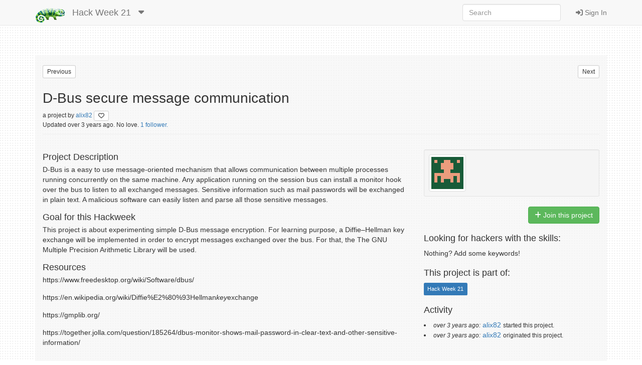

--- FILE ---
content_type: text/html; charset=utf-8
request_url: https://hackweek.opensuse.org/21/projects/d-bus-secure-message-communication
body_size: 21658
content:
<html xmlns='http://www.w3.org/1999/html'>
<head>
<title>
SUSE Hack Week:
D-Bus secure message communication
</title>
<meta charset='utf-8'>
<meta content='width=device-width, initial-scale=1.0' name='viewport'>
<link rel="icon" type="image/x-icon" href="/assets/favicon-4882daf9005b0b45e6c104e1ce65b7647277e235e650b752f57cb2f4e6d4c688.gif" />
<link rel="stylesheet" href="/assets/application-dfd86457c66a366168058ef7852ea55964321514aac6b188204551614510ec97.css" media="all" />
<meta content='SUSE Hack Week' property='og:site_name'>
<meta content='https://hackweek.opensuse.org/assets/hackweek-label-small-adce4e438baddf871d39fd12ec76c251fa4ea050be1955e127389d8c83164f64.png' property='og:image'>
<meta content='A SUSE Hack Week 21 Project' property='og:description'>
<meta content='D-Bus secure message communication' property='og:title'>
<script src="/assets/application-ec696311e11949a986fbe9e5371f00e5ef7f8f9902ac2f946e8b841249ac495a.js"></script>
<meta name="csrf-param" content="authenticity_token" />
<meta name="csrf-token" content="p8EwYwKwplZYA0oSpAlaayxTJX3jHIqvuneG3gqo6s83zKuYhn9uFGNQQKPxy1Fv8HqpYJoIWSN4HEUMqGa9Mw" />
</head>
<body>
<header class='navbar navbar-default navbar-fixed-top' role='navigation'>
<!-- Brand and toggle get grouped for better mobile display -->
<div class='container'>
<div class='navbar-header'>
<button class='navbar-toggle' data-target='.navbar-ex1-collapse' data-toggle='collapse' type='button'>
<span class='sr-only'>Toggle navigation</span>
<span class='icon-bar'></span>
<span class='icon-bar'></span>
<span class='icon-bar'></span>
</button>
<a class="navbar-brand" href="/"><img style="height: 30px" alt="Home" title="Home" src="/assets/hackweek-logo-dark.icon-4598a32c8fe078394f5d5e0012c5504cb00230c831cac4ed12b7f9feb1ed0243.png" />
</a><ul class='nav navbar-nav hidden-xs'>
<li class='dropdown'>
<a class="navbar-brand" href="/21/projects">Hack Week 21
</a><a class="dropdown-toggle navbar-brand" data-toggle="dropdown" href="#"><i class='fas fa-caret-down'></i>
</a><ul class='dropdown-menu' role='menu'>
<li role='presentation'>
<a title="Projects for all hackweeks" href="/all/projects">All Hackweeks
</a></li>
<li role='presentation'>
<a title="Projects for Hack Week 25" href="/25/projects">Hack Week 25
</a></li>
<li role='presentation'>
<a title="Projects for Hack Week 24" href="/24/projects">Hack Week 24
</a></li>
<li role='presentation'>
<a title="Projects for Hack Week 23" href="/23/projects">Hack Week 23
</a></li>
<li role='presentation'>
<a title="Projects for Hack Week 22" href="/22/projects">Hack Week 22
</a></li>
<li role='presentation'>
<a title="Projects for Hack Week 21" href="/21/projects">Hack Week 21
</a></li>
<li role='presentation'>
<a title="Projects for Hack Week 20" href="/20/projects">Hack Week 20
</a></li>
<li role='presentation'>
<a title="Projects for Hack Week 19" href="/19/projects">Hack Week 19
</a></li>
<li role='presentation'>
<a title="Projects for Hack Week 18" href="/18/projects">Hack Week 18
</a></li>
<li role='presentation'>
<a title="Projects for Hack Week 17" href="/17/projects">Hack Week 17
</a></li>
<li role='presentation'>
<a title="Projects for Hack Week 16" href="/16/projects">Hack Week 16
</a></li>
<li role='presentation'>
<a title="Projects for Hack Week 15" href="/15/projects">Hack Week 15
</a></li>
<li role='presentation'>
<a title="Projects for Hack Week 14" href="/14/projects">Hack Week 14
</a></li>
<li role='presentation'>
<a title="Projects for Hack Week 13" href="/13/projects">Hack Week 13
</a></li>
<li role='presentation'>
<a title="Projects for Hack Week 12" href="/12/projects">Hack Week 12
</a></li>
<li role='presentation'>
<a title="Projects for Hack Week 11" href="/11/projects">Hack Week 11
</a></li>
<li role='presentation'>
<a title="Projects for Hack Week 10" href="/10/projects">Hack Week 10
</a></li>
</ul>
</li>
</ul>
</div>
<!-- Collect the nav links, forms, and other content for toggling -->
<div class='collapse navbar-collapse navbar-ex1-collapse'>
<ul class='nav navbar-nav navbar-right'>
<li>
<a id="login-link" href="/users/ichain_sign_in"><i class='fas fa-sign-in-alt'></i>
Sign In
</a></li>
</ul>
<form accept-charset='UTF-8' action='/21/search/project' class='navbar-form navbar-right' method='get' role='search'>
<div class='form-group'>
<input type="search" name="query" id="query" class="form-control" placeholder="Search" />
</div>
</form>
</div>
</div>
</header>

<div class='container'>
<div id='loader'></div>
<div id='content'>
<div id='flash'>

</div>
<div class='row' style='padding-bottom: 20px;'>
<div class='col-md-6'>
<form class="button_to" method="get" action="/21/projects/explore-the-future-of-samba-in-the-cloud"><button id="previous_link" class="btn btn-default btn-xs pull-left" title="Try pressing &#39;j&#39; on your keyboard.." type="submit">Previous</button></form>
</div>
<div class='col-md-6'>
<form class="button_to" method="get" action="/21/projects/reflinkable-rpms"><button id="next_link" class="btn btn-default btn-xs pull-right" title="Try pressing &#39;k&#39; on your keyboard.." type="submit">Next</button></form>
</div>
</div>
<div class='row'>
<div class='col-md-12'>
<div class='page-header media'>
<div class='pull-left'>
<div class='img-wrapper'>
D-Bus secure message communication
<br>
<small>
a
project

by
<a href="/users/alix82">alix82
</a><a title="Dislike this project?" class="btn btn-default btn-xs" id="dislike-5828" style="display: none;" data-remote="true" href="/projects/5828/dislike"><i class='fas fa-heart' style='color: #73ba25;'></i>
</a><a title="Like this project" class="btn btn-default btn-xs" id="like-5828" style="" data-remote="true" href="/projects/5828/like"><i class='far fa-heart'></i>
</a>
</small>
</div>
<span>
<div class='small' id='project_info'>
Updated
over 3 years
ago.
No love.
<a href="/projects/d-bus-secure-message-communication/followers">1 follower.
</a>
</div>
</span>
</div>
</div>
</div>
</div>
<div class='row'>
<div class='col-sm-8 project-style'>
<h2>Project Description</h2>

<p>D-Bus is a easy to use message-oriented mechanism that allows communication between multiple processes running concurrently on the same machine. Any application running on the session bus can install a monitor hook over the bus to listen to all exchanged messages. Sensitive information such as mail passwords will be exchanged in plain text. A malicious software can easily listen and parse all those sensitive messages.</p>

<h2>Goal for this Hackweek</h2>

<p>This project is about experimenting simple D-Bus message encryption. For learning purpose, a Diffie–Hellman key exchange will be implemented in order to encrypt messages exchanged over the bus. For that, the The GNU Multiple Precision Arithmetic Library will be used.</p>

<h2>Resources</h2>

<p>https://www.freedesktop.org/wiki/Software/dbus/</p>

<p>https://en.wikipedia.org/wiki/Diffie%E2%80%93Hellman<em>key</em>exchange</p>

<p>https://gmplib.org/</p>

<p>https://together.jolla.com/question/185264/dbus-monitor-shows-mail-password-in-clear-text-and-other-sensitive-information/</p>

</div>
<div class='col-sm-4'>
<div class='row'>
<div class='col-sm-12'>
<div class='text-right'>
<div id='file_buttons'>
<div class='btn-group'>
</div>

</div>
</div>
</div>
<div class='col-sm-12'>
<div id='hackers'><div class='well well-sm'>
<a href="/users/alix82"><img alt="alix82" title="alix82" class="img-thumbnail" id="user2656-gravatar" src="https://secure.gravatar.com/avatar/6f19e19e33404d4fa3ac0b99ffa440c0.png?d=retro&amp;r=PG&amp;s=64" />
</a></div>
</div>
<p class='pull-right' id='membership_buttons'>
<a class="btn btn-success " data-remote="true" rel="nofollow" data-method="post" href="/21/projects/d-bus-secure-message-communication/join"><i class='fas fa-plus'></i>
Join this project
</a><a class="btn btn-warning hidden" data-remote="true" rel="nofollow" data-method="post" href="/21/projects/d-bus-secure-message-communication/leave"><i class='fas fa-minus'></i>
Leave this project
</a>
</p>
<div class='clearfix'></div>
</div>
</div>
<div class='row'>
<div class='col-sm-12'>
<h4>
Looking for hackers with the skills:
</h4>
<p>
Nothing? Add some keywords!
</p>
</div>
</div>
<div class='row'>
<div class='col-sm-12'>
<h4>
This project is part of:
</h4>
<p id='episode_list'>
<span class='label label-primary' style='display: inline-block'>
Hack Week 21
</span>

</p>
<div id='episode_buttons'>

</div>
<div class='clearfix'></div>
</div>
</div>
<div class='row'>
<div class='col-sm-12'>
<div id='activity'>
<h4>
Activity
</h4>
<p>
<ul></ul>
<li>
<em>
<small>over 3 years ago:</small>
</em>
<a href="/users/alix82">alix82</a>
<small>
 started
this project.
</small>

</li>
<li>
<em>
<small>over 3 years ago:</small>
</em>
<a href="/users/alix82">alix82</a>
<small>
 originated
this project.
</small>

</li>
</p>
<span class='pull-right'>
<div aria-hidden='true' aria-labelledby='UpdatesModalLabel' class='modal fade' id='UpdatesModal' role='dialog' tabindex='-1'>
<div class='modal-dialog'>
<div class='modal-content'>
<div class='modal-header'>
<button aria-hidden='true' class='close' data-dismiss='modal' type='button'>×</button>
<h3 id='UpdatesModal'>
All Updates
</h3>
</div>
<div class='modal-body'>
<div id='updates'>
<p>
<em>
<small>over 3 years ago:</small>
</em>
<a href="/users/alix82">alix82</a>
<small>
 started
this project.
</small>

</p>
<p>
<em>
<small>over 3 years ago:</small>
</em>
<a href="/users/alix82">alix82</a>
<small>
 originated
this project.
</small>

</p>

</div>
</div>
<div class='modal-footer' id='modal-bottom'>
<button aria-hidden='true' class='btn btn-primary' data-dismiss='modal'>Close</button>
</div>
</div>
</div>
</div>

</span>
</div>

</div>
</div>
</div>
</div>
<br>
<div class='row'>
<div class='col-sm-8' id='comments_section'>
<h4>Comments</h4>
<p>Be the first to comment!</p>
</div>
<div class='col-sm-4'>
<div class='col-sm-11' id='similar_projects'>
<h4>Similar Projects</h4>
<p>This project is one of its kind!</p>
</div>
</div>
<div class='col-sm-12' id='comments_form_section'>
<p>
</p>
</div>
</div>

</div>
</div>
<footer>
<div class='container'>
<div class='row'>
<div class='col-sm-12 text-center'>
<div class='col-sm-12 text-center'></div>
<ul class='nav nav-pills nav-justified'>
<li>
<a href="/announcements"><i class='fas fa-bullhorn'></i>
News
</a></li>
<li>
<a href="/about"><i class='fas fa-info'></i>
About
</a></li>
<li>
<a href="https://www.flickr.com/groups/hackweek/pool/"><i class='fas fa-images'></i>
Flickr Gallery
</a></li>
<li>
<a href="/faqs"><i class='fas fa-question'></i>
FAQ
</a></li>
<li>
<a href="https://github.com/SUSE/hackweek/blob/master/CREDITS.md"><i class='fas fa-heart'></i>
Credits
</a></li>
</ul>
<p class='small' style='padding-top: 25px'>
&copy;
2026
SUSE.
This tool is
<a href="https://www.gnu.org/philosophy/free-sw.html">free software,</a>
you can run, copy, distribute, study, change and improve it.
The source code and the developers are on
<a href="https://github.com/SUSE/hackweek">GitHub.</a>
</p>
</div>
</div>
</div>
</footer>

<script>
  var pkBaseURL = (("https:" == document.location.protocol) ? "https://beans.opensuse.org/piwik/" : "http://beans.opensuse.org/piwik/");
  document.write(unescape("%3Cscript src='" + pkBaseURL + "piwik.js' type='text/javascript'%3E%3C/script%3E"));
</script>
<script>
  try {
    var piwikTracker = Piwik.getTracker(pkBaseURL + "piwik.php", 23);
    piwikTracker.trackPageView();
    piwikTracker.enableLinkTracking();
  } catch( err ) {}
</script>
<noscript>
<p>
<img alt='' src='http://beans.opensuse.org/piwik/piwik.php?idsite=23' style='border:0'>
</p>
</noscript>

<script>
  Mousetrap.bind('j', function() { $('#previous_link').click(); });
  Mousetrap.bind('k', function() { $('#next_link').click(); })
  $('textarea').atwho({at:"@", 'data':["hennevogel","darix","tampakrap","hennevogel-test","cschum","mvyskocil","cyberiad","ancorgs","jnweiger","thomas-schraitle","gnyers","ganglia","pwieczorkiewicz","mlschroe","sleep_walker","aspiers","snwint","aschnell","ckornacker","asemen","draht","chuller","digitaltomm","sunyan","fanyadan","cxiong","lin_ma","jw-hao","liangzheng","wanghaisu","dliang","xlai","zhangxiaofei","NalaGinrut","kwk","lnussel","dmdiss","froh","barendartchuk","whdu","zbhan_william","yfjiang","dmacvicar","zxdvd","jsmeix","jctmichel","goldwynr","keichwa","lmuelle","VictorYang","shawn2012","yosun","yaojia","wpreston2","zxyyz","babelworx","dec16180","rguenther","j_renner","dheidler","jloeser","rmilasan","metan","dirkmueller","Akong","BigVBGuy","jerrytang","hreinecke","mtomaschewski","insilmaril","vbotka","pkacer","lrupp","llipavsky","b4mboo","xgonzo","bjzhang","SShyukriev","a_jaeger","bmaryniuk","svollath","bmwiedemann","sax2","rsalevsky","cassiolupifieri","kpetsch","thutterer","mweckbecker","msmeissn","mschnitzer","mgriessmeier","mhaefner","nwalter","swessels","m_meister","vwallfahrer","alnovak","mjura","jschmid1","aduffeck","duwe","okir","k0da","sbahling","spargaonkar","jospoortvliet","rmax","coolo","abergmann","tgoettlicher","jordimassaguerpla","pluskalm","scarabeus_iv","cbosdonnat","stefanbogner","aginies","Thnielsen","sfent","michael-chang","saschpe","joeyli","xnull","fcrozat","vuntz","mcalmer","puzel","oholecek","jdelvare","jreidinger","bigironman","jmozdzen","yac","jeff_mahoney","Jeffreycheung","matt680209","gary_lin","david_chang","bchou","acho","vbabka","Nijel","KGronlund","smithfarm","ptesarik","cb400f","cboltz","sreeves1","mlatimer","MargueriteSu","stokos1","leonardocf","dsterba","mlandres","netsroth","moio","benjamin_poirier","jfehlig","tboerger","abonilla","tserong","mkubecek","rhafer","pgajdos","kalabiyau","gschlotter","thardeck","ralfflaxa","bruclik","FunkyPenguin","toscalix","fsundermeyer","mvidner","rneuhauser","RBrownCCB","bear454","ehamera","michael_w_miller","mcaj","dmuhamedagic","vmarsik","vlewin","matejcik","mistinie","fhassel","a_faerber","hrommel1","vdziewiecki","ta-ro","bpetkov","Alexander_Naumov","cachen","katherine97","lzwang","dmajda","iartarisi","acho-novell","bfrogers","jankara","lslezak","gameboy974","bmanojlovic","jmcdough","randybb","bgerhard","ataschner","jvetvicka","-miska-","mlin7442","aplanas","alarrosa","cwh","bravoall1552","srinidhi","emendonca","aeneas_jaissle","jplack","StefanBruens","cyntss","kwwii","bkutil","jsuchome","locilka","hager","pcerny","rsblendido","moskyto","sbrabec","mseidl81","mcihar","jamborm","jsegitz","j_gross","dbueso","azouhr","michal-m","vpereirabr","dzyuzin","vitezslav_cizek","rhaidl","jbohac","BenniBrunner","mvancura","e_bischoff","zzz6519003","ddemaio","RBrownSUSE","marxin","LPechacek","nadvornik","evshmarnev","maweiss","schillingf","mcarlini","michalsrb","alexandrubonini","JKrupa2","osukup","dguitarbite","ebischoff","sndirsch","fteodori","kpimenov","kbaikov","matz2","ddiss","charlesa","hurhaj","flavio_castelli","vpelcak","abodry","djz88","radmanic","jdsn","tbazant","jlindholm","jafr","jpupava","vojtech_pavlik","tiwai","bhertwig","israelmgo","victorhck","zzhou","namtrac","MarcusMoeller","zvezdanam","algraf","bahdem","jirislaby","joro","rwill","gsanso","thunderel05","derRichard","deneb_alpha","jjolly","trenn","axjslack","bgeuken","punya","fschueller","ZeDestructor","drpaneas","psladek","sarsene","mfasheh","k_mroz","mfilka","extropian","cyliu","XJin","bwliu","jgwang","maritawerner","tonghuix","rbueker","osynge","otuominen","gabi2","jgleissner","kallan","ubrueck","dmair","jpetersen","bwgartner","zhonglidong","wanglh","lisaseraph","herbert0890","Wangshaoyong","mge1512","tbechtold","qakapil","tabraham1","jmammen","rsimai","bergmannf","tian-feng","aplank","holgisms","pmladek","nkrinner","olh","eeich","mgorman","kukuk","kstreitova","posophe","jkosina","markkp","ovisan","winddss","oertel","eMBee","hhetter123","jsrain","adrianSuSE","leylekler","MStehno","AndreasSchwab","dddh","ychen","bunny_gg","mitiao","JoeShang","sbehlert","shaoyongwang","wiederda","mbenes","zoecao","Cbran","mhocko","npower","joachimwerner","jones_tony","wstephenson","LarsMB","mbrookhuis","ntami","Neyleah","dzedro","maxmaher","zluo","vmoravec","lee_duncan","smoohta","johannes_p","dimstar","tonyyuan","ihno","tsaupe","psalunke","kfreitag","NekoBlack","gallochri","ademirev","shinkichi","silviumc","aredouane","saigkill","AlistairC","tweetiepooh","javierllorente","im_unbob","melto","aosthof","psankar","sysengPS","sinkensabe","hb","SUSEbus","tigerwoo","sudeep","sacandu","changpm","theallawy","wizardssny","guohouzuo","cbruckmayer","TCech","Retor","rjschwei","dbuck","felixsch","mpluskal","stockerta","badshah400","JCayouette","crazy0man","mfeilner","simotek","brainvoid","slike","HaxxonHAx","pgonin","AndreasStieger","IGonzalezSosa","ChrisBr","rsassu","differentreality","ZRen","czepiec","keberle94","XGWang0","gqjiang","LSZhu","ganghe","maniat1k","rliang06","Druonysus","dragon788","AlexMex90","jluis","skh","tschulte79","srett","razghe","cgrobertson","pezao","royfranz","fernandodaud","crossx","schubi2","mike-fabian","sailorcire","alexandroSuse","ahaat","omaric","greenfross","pete_chadwick","jaapcrezee","fahrstuhl","matwey","mcgrof","mvijai","kusriram","lucasrangit","aaptel","youssefhh","lauracrispin","ozyfatco","PatrickDGarvey","ondrejsika","Andyorange","okurz","thehejik","mbrugger","morbidrsa","markgard","fschnizlein","qkzhu","Jedibeeftrix","qmsu","qzhao","scateu","mdeniz","jtzhao","awh","jcejka","shundhammer","mkoutny","jnwang","JonathanKang","dgutu","dmaiocchi","simonlm","BinLiu","cyphar","chnyda","mssola","dwaas","kenljohnson","mvetter","michalnowak","abel","jnovotna","fstrba","bamvor","hfschmidt","M0ses","Lisahj","mmnelemane","mkravec","ktsamis","pgeorgiadis","sahmad","slunkad","andisugandi","macrue","ravarga","nm75","doliveira","mamorales","cleberps","plinnell","sagarPinninti","dabatianni","jreuter","davidvargas","stfnknorr","etso_srva_linux","destinthegreat","Zeneg","varelarg","nmoudra","rdodopoulos","hkuehnemund","msvec","p31260","alexrenna","rthompson","RGrosschopff","ndas","jester8113","pschinagl","polrus","ldevulde","psimons","pjanouch","wawiv74","mattjfleming","teclator","OHeymann","amina31","maverick74","adamm","jloehel","vojtech_lacina","lddfg","anecula","cwickert","thipp","JWSun","MasterAguilaReal","vimacs","mmanno","dehai","chbrauner","mstaudt","abelarbi","petersmidzar","sparschauer","markoschandras","SpeccyMan","dleidi","JSindelarova","xbem","mbologna","renatoscheuer","capri","jfajerski","jgrassler","abhishekl","HannsUhl","LenzGr","davedecontrol","zhigangg","JeremyHuang","PSuarezHernandez","mstrigl","rmaliska","sebchlad","nicolasbock","dbond1","romanarcea","chabowski","1bene","colyli","LaiChihsun","tdig","ggarg","tkovac_admik","benediktg","vcuadradojuan","ChHuang","federico-mena","lucidd","ggherdovich","dvarrui","cseader","smflood","mithunp","dyjhor93","huseyinrabia164545","rogerwhittaker","ajeshbt","mcmarto","m0nk3y3dd","xychen123","jsevans","mateialbu","sven15","acrodrigues","jmoellers","chakib","mwilck","vliaskovitis","dpopov","slemke","dmolkentin","emiura","slahl","gratuxri","fgerling","sandrew","TBro","aplazas","michals","jherrerautande","dmulder","dragotin24","david_kang","Marcus_H","imanyugin","npajkovs","mkittler","jwilliamson","FabianBmn","enavarro_suse","dasantiago","atwlam1","AngelaBriel","brhavel","hbronson","eclectigeek","allison","andreask","mook_work","jmoffitt","5lickNik","davidbyte","gary_smith","kberger65","joadavis","persmule","tuxmin","mfatrez","vsvecova","ramakris","arunachy","jenny2017","bryanstephenson","Pastafly","evanrolfe","troy_topnik","wsxy162","fitoduarte","kamal_990","patrikjakobsson","orion_0","aaronluna75","kiall","bruno_friedmann","saurabhsuranaus","federico3","aocole","ukbelch","danritchie","XinLiang","spacefito","zyuhu","rcox","zpetrova","dkondratenko","cjdev","cierrag","pvorel","irfan_habib","nwmac","joseivanlopez","robdaemon","wnereiz","GraceWang","farahschueller","denisok","mdinca","cjschroder2","aherzig","sjamgade","jenspinney","photonenimpuls","dimstar_suse","hart","ericp","jberry","StevenK","Julbra","jmoreira","vtheile","kshatskyy","SLindoMansilla","ammartinez","alexharford","flacco","alexlau","xiaoguang_wang","asmorodskyi","supriti","pnawracay","gosipyan","deeann","gmoro","Knurpht","diegoakechi","lyan","aarondl","mwolcendorf","itxaka","comurphy","at1012","cbbayburt","ykaukab","kraih","capri89","cvar","szarate","mvarlese","kmurr","mel_reich","ingoheut","cjdevita","blarson","sushilkm","prabal_sharma","DKarakasilis","davidlenwell","gpaul14043","atighineanu","asramos","MandyMY","krauseit","mosquetero","zenathark","shukui","dvosburg","fmherschel","xenonpk","akorotkov","seife","rroland","tomazsoft","favogt","cbaffe","bachngocson0812","nicksinger","carlhung","sujith_pandel","charleswang007007","rfparedes","sharq","riafarov","mrscotty","jon85p","tmuniz8","Fengcc","lfesdail","gboiko","ldevulder","111","nbornstein","JERiveraMoya","darthzen","scabrero","sdrahn","rpalethorpe","zkalmar","nstange","ssebastianwagner","dakechi","osalvador","vsistek","a_z","vrothberg","appleic1609","jbyers","berny","ikapelyukhin","tsbogend","alopez1485","gdsouza","SKaim","totovld","vitoravelino","admehmood","JNa","pcervinka","duartead","EDiGiacinto","jochenbreuer","jwei2017","jcavalheiro","fei_Shirley","salisburyk","stefannica","paper318","elvigia","glaubitz","ilausuch","juliogonzalezgil","zhengqiang","jiriwiesner","agraul","yi","jorauch","henrix","flaviosr","rjdias","blgardner","mgebai","ArchLinux","lan55","tmelo","jlausuch","psmt","fgharianinovell","ckowalczyk","zlliu","hsehic","xguo","Horo","richardcox","dcassany","aliouliaki","mstanojlovic","ifed01","bfilho","lchen","ereslibre","clanig","sschricker","tiagoherrmann","gfigueir","debianized","selim","arieldb","DZiolkowski","caffilhobr","amigliaccio","rimarques","aalzayed","ksmithatnovell","Pharaoh_Atem","yixu","mylerch","gilsonsouza","ihortelano","sarosh","jaycb3","psychowood","rishabhptr","yjmwxwx","cynther","rexter","DavidHamner","ibm_cskoehle","srivatsav1998","clownix","MMoese","ecafferata","bbendily","curadiabetes","castrolopezalvaro","ruurd","foursixnine","mhonore","arun_kant","wboring","eapendergrass","SVasudevan","jayk","suntorytimed","tstaudt","acarvajal","jbrielmaier","JustaLiriK","pedrivo","rtsvetkov","Jessica Yu","fos","ggardet_arm","AnkushMalik","kbabioch","jbaier_cz","jkohoutek","iulhaq","geor","zcjia","waynechen55","mimi_vx","pdostal","mcepl","mrostecki","llzhao","leli","LuNeves","biergaizi","ppyu","saweber","cuongbmktv","masayukig","huizhizhao","loquacity","aojeagarcia","babru","lproven","aburlakov","martinsmac","jevrard","cfconrad","apritschet","gniebler","bbobrov","jzerebecki","yeoheric","yuanren10","ONalmpantis","dfaggioli","skotov","slsakai","d3vnull","Julie_CAO","dgdavid","mslacken","tdz","amustafa85","zbenjamin","ingogoeppert","malbu","sayalilunkad","ed_lane","rtorrero","abarclay","seanmarlow","Mzikmund","oorlov","calmeidadeoliveira","fkobzik","krauselukas","jfkw","njones","nikbor","mattoliverau","sandonov","Mittler","vstsironis","raulosuna","mloviska","tschloss","sponz","vzepedamas","SCabreraPadron","aitorpazos","jrecord","dandyer00","heikkiyp","bakaxcb","DCrnko","nasoftz","gyr","jjindrak","Rifkiaz","feiaiafang","gyribeiro","mrey","GameFusion","day0","pstivanin","sgrunert","ahm7d","galdamour","chandsekar","TROJ4NGHOST","andreas-mach","postart","nsaenzjulienne","Epiphany","mjbenz1969","TuxCheater","cdevita","cdywan","tjyrinki_suse","Pyrax","anag","ematsumiya","sushrut","afesta","dancermak","ldewey","firoyang","francescov76","zhangjiachen","ybonatakis","mvedovati","WeikaiWang","zzaimeche","MSirringhaus","chinyahuang","apappas","enavarro2","sgrasley","jsikes","dstokes","RHELuser","atgracey","xarbulu","atopt","lovance","rtidwell","dawei_pang","pgquiles","hoorhay","tinita","mkraus","clin","nkoranova","pagarcia","tbosworth","ykornilov","gchen","tinawang123","Xiaojing_liu","pchacin","lyisi","andriinikitin","pmonrealgonzalez","dannysauer","lpalovsky","tmuntan1","jaimegomes","lbrindley","hjluo","AZhou","josegomezr","mcounts","dmarcoux","haass","epromislow","dorf","harts","yying","lansuse","gkyratsas","davidko","clee","jenting","coolgw","crichter","lkocman","mfriesenegger","bisingh","anandrit","ailiopoulos","yaoxu","lkotek","RDiasMateus","wfrisch","chiaradiamarcelo","Jose2","fabilus11","witekbedyk","JRivrain","varkoly","csalmond","atanno_cz","atanno","VANASTASIADIS","chasecrum","aballiet","oscar-barrios","WernerFink","mmontecchi","doreilly","rlambrecht","claudiofontana","mlendrich","jguilhermevanz","tomdevries","Maria4984","abignail","isaacschwartzman","aleszuin1","dgedon","pflin","jvonvoros","PPavlu","drdavis","zoumpis","uemitarslan","ck150673","ories","webron9","Jsskkss829292929","bgstack15","lpato","barmavat2","dassencio","QuaTran","sebasmart","rbranco","PhilSUSE13","Jackman1","dundalk","gsantomaggio","gfilippetti","rdannert","cduch","thorebahr","bjin01","ShengJie","Plunderbye","phswartz","jtwalter","firstyear","mkamprianis","RicardoFelipeKlein","fdekruijf","8011658","MDoucha","miklapala","giofilippetti","wmerriam","STorresi","Andreas_Schwab","bcaligari","ssyrianidou","wagi","cvoegl","brejoc","mcalabkova","jjcolorado","rangelino","mpdesouza","cclhsu","rkruschewski","nunofilipesantos","nicoladm","smsagna","minava","Ishwon","LiohMoeller","hellcp","ccalancha","MoBach","bfromme","bjmemmott1","tassis","FSzekely","yan_gao","gabrielftg","johnmpugh","ph03nix","hashimoto0217","jeffpr","sisingh","neotinker2","eroca","syrianidou_sofia","rgrigorev","bzoltan1","jesus_bv","johendricks","bdekany","huangyan1987","mcowley","mgfritch","rpenyaev","ukirschner","jochenroeder","brunoleon","equill","danidoni","vinzv","aqsa_malik","jfelisky","vzhestkov","timmyzeng","frank-steiner","innotechsol","truquaeb","aitvaras","lcaldwell","ronald_pina","johnvickyy","peterrpaul","marsalt","shunghsiyu","bobafetthotmail","alexmojo","nadebula","esujskaja","raugdor","cahu","avicenzi","punkioudi","mgrifalconi","andavis","TJ","Etheryte","sbabusadhu","isbm.eb","vgautam","danrodriguez","olimu","wjimenez","mmarkova","jadamek","SaraStephens","kentwimmer","ngetahun","opensusedemobmw","pwl0lwp","jmoody","ngerace","cluse","SchoolGuy","jeremy_moffitt","mknop","izavaletaescalante","gvey","kevinklinger","SMorlan","syang","hbarnes","mweiss2","andreas-kupries","rfrohl","jubalh","Bogdan.Lezhepekov","mlnoga","dadams","dominic_vieira","lharden","slickwarren","aupadhyayula","kinarashah","luthermonson","dramich","ohollmann","anthidote","berndschubert","fweimer","jufa","iivanov","kmetz","asettle","alix82","HvdHeuvel","aiyengar2","dnuzik","rwawrig","cjackson","pdamle","rfan1","NMoreyChaisemartin","mfarina","rsanna","llansky3","akedroutek","saraycp","ivoermejo","nroberts","wwright","jskrzypek","rkirkpatrick","franjsco","bridgehome","toe","lonelyevil","scuescu","tbulligan","LGiki","sydsb","btat","fbui","radolin","vulyanov","anicka","hillwood","slbtongying","tdehler","crazybyte","lcaparroz","kieferchang","jpayne","ayee","LSchroeder","baumaeam","superseb","svansteenis","jahudson","sdevadiga","ThomasRen","Guillaume_G","fghariani","kokin10","wgodfrey","nzhang","stanmo","s_schmidt","dvenkatachala","pperego","chajain","dpeng","jblainchristen","jluo","MilesBHuff","Natiku","gkurel_suse","nbutler","petar.dimov","bstone","jesusbv","ckim","melmasry","bakano","dkirjanov","LKucharczyk","mbelur","markgharvey","tlyeap","lcavajani","STARRY-S","mrohde","q5sys","gabolptr","ryanbach","tux93","aytida","someth2say","tuple","rahulsinghod","jaymig","issacthomas","soumya-rani","dspinella","dominicusin","harshiljethva","mbussolotto","remydiy","hardyian","johnson267","canadaescortshub","fhouard","Awe34248787","JulinaB","lukeshaw","LanceHaverkamp","erikd256","karlmistelberger","arvidjaar","galko_ferdinand","kasi042","gasuketsu","grengojbo","stuartn","steveskok3","matn","maslerk1","itronix11","marsillpost","tommy1","Shankar267","worldescortshub","smoovla","malcolmlewis","jonzn4suse","JBland-ERPC","youradultworld","MakeTopSite","lramage","dave.nuzik","averyfreeman","vnsinol3","Johnchen969","uhbC34444","CrazyIvan7427","website","Djamesk","xryan","StarryWang","william.rizzo","isgleas","jjanes","oldcpu","paulgonin","friday88","fawn1mw","mkrause","phil524","Prexy","broadstairs","hcvv","swannema","marel","Monstorix","oshan.wisumperuma","alinaresg","karlggest","dcurtisfra","juew0092","Sauerland","Jeryosh","1chip","adamcs","artgravity","HeWillGladly","Irenchang999","sinessdrte","roseswe","redmi","jjaeger","daria.vladykina","evetsnameloc","nguyens","ygutierrez","akumar","vgrinco","mpiala","polslinux","phillipsj","mrohrich","mpagot","ecandino","ccumberland","david.anes","tschmitz","rachiushots","vadim","bchk0988","dstokes11","Tweakey","fbonazzi","HarrisonWAffel","rainerkoenig","pjessen","smanolov","aslamr","wiz","gbaccini","firec6688","jordonleach","amunoz","brunomcl","neilbrown","FridayKetchup","amanzini","macknife","scassbhdere","masarat","methalyapoles","crameleon","nkopliku","ochoux","fabriziosestito","cschroder","shawnhao","klucas","MattK","gary.duan","dcipriani","ismaell","LuisGaldos","JeffHuang","gkalog","ncarmo","Werkov","dtseng","rbonafiglia","nbatsford","jiarenlu","firasuke","overnin","moroni_flores","mdruvietis","ConradBachman","pherranz","dbenini","ucaliskan","Coelacanthus","BerndSpeiser","elariekerboull","gmatamalam","rcai","jesingh","jstehlik","taj","balmeida","dhuang","dsu","5h8wn1ee","ycanwu","DocB","flonnegren","aextecki","obmbane","veer66","Nycticorax","DriverXav","wqu_suse","jjoseph","awerlang","vkarasulli","GPR","fakhrylinux","bschmidt","mr-stringer","dimohan","rubhan.azeem","exng","mlauhoff","nshields","coliveira","heidi.bronson","tobilehman","30BA78","ssnow","etchubykalo","olblak","Pi-Cla","dmach","dpock","m_vanderwulp","mdati","mrussell","joshmeranda","aluongsuse2021","wluz","rkissiov","tferrandiz","clopez","sfonseka","lizhang","dknorr","mohamed.belgaied","jianwang","inichols","annablendermann","gleo","TechnicalTumbleweed","mbolot","scharteris","nyounker","bnewberry","rebeccazhuo","Jhawthorne","kmaneshni","Monzicle","dmathern","gasinvein","PeterMaris12","ngildersleeve","Malck0","mtrachier","afeijoo","mauriziogalli","brianp","Zvezdana","kalikiana","reka","archanaserver","Louisg","KTate","jumper-bot","avshiliaev","xpufx","gowtham52","ravindrank","kiemeo","rbos","ayush241996","ka","ryao","GeraldPfeifer","cakeisamadeupdrug","zheng1","yuyy96","services","JulianoSC","sophiacara","blogsandar","nightmare.inc","iamjiwjr","tpatsiouras","ZeratSadar","MaxT","0xMRTT","santhoshi141","Rhost","evelynsharma","Fraser_Bell","hiredeveloperseasily","cyberstonex","milachew","prohithigs","mrmazda","Arjanjnl","mehakbhatt4521","mrfb","epenchev","lilili","jamcghee","minfrin","bdowns328","sm0x","vlefebvre","bdowns","alex.arnoldy","mgrossu","roxenham","hgalalabdelazizahmed","mak3ra","dgarcia","idefx","Constancies","zchang","paolodepa","gpathak","jtorres","tktnng","runger","c-hagenest","ademicev0","cdimonaco","GKnudi","pgarciaq","ygeorgiev","mengzyou","gcolangiuli","srinidhir","robert.richardson","dgiebert","nkrapp","OctoFake","vandabarata","dasarinaidu","VinayakSh","miguelpc","ldragon","msaquib","Dando31","acervesato","Zildj1an","jcronenberg","Servus007","EMaksy","EMaksymenko","YatheeshB","vojha","BEEDELLROKEJULIANLOCKHART","danishprakash","bkampen","iguimaraes","soibam","dkubat","mberti","sushilhiremath","rcase","rcabello","adam.pickering","dnewman","yudaike","achaudhary2","alessio.biancalana","jad12","faeller","Dreamchaser","fgiudici","renxt0310","psaggu","rita","emiler","cabelo","jaimeyu","rajeshv","pgomes","kpeletidis","rishiy","dpitchumani","kjoiner","noahio","ftorchia","danigm","RobertSirchia","tracy.walker","FabioMux","afaerber","elsnertechnologies","monitask","Plnt","Toras","anjalirana2223","eibil","goaescortsdeepika","revida","girlservice0","monakhan","stacheldrahtje","epaolantonio","Aalaalalaaa","Linrox","livdywan","huanxie","ftake","algir","ptashima","instailyacademy","RMestre","iDesmI","chrisjones.unixmen","ccamacho","nbelouin","mpavuk","mikeletux","mschreiner","stdden","eraptopoulou","lmanfredi","felicacarroll","Amrita42","cyrilcuvier","eSiteWorld","eminguez","jtomasek","vizhestkov","mhill","rominanearme","topescortservice","jbloemen","cubetaxi","VGIGROUP","dsouza","ridesharingscript","bdas_","gmacedo","gbertazi","sfusato","chock","bjmemmott","drrobk","rsaini","dmurga","harrisonbc","mtravitzky","mfriedrich","andreabenini","hnakao","athoma","ralwal","mdrahman_suse","thavel","furkatgofurov","mmaslanova","armageddondrake","kevinmayres","mrooks","mkoci","fkastl","bbachmann","JanSvoboda","danjackson","MichaelRalphs","kriptex","apitcher","gleidi","rrivero","gbelinassi","divan009","uncomfyhalomacro","lpinne","gkenion","hellcp-work","mikeydub","tsmithsuse","fmccarthy","mavedon","feih","bthomas","OEspecialista","lthadeus","jmodak","vneuhauss","m.crivellari","k_charlton","sonalsharma","rjagu","jocronenberg","cpinjani","pmrobertson","otilloy","rhopkins","lpriyad","gganchev","aporta","itorres","mescow","gsu","aochman","ssarkar","Christoph_Mertens","pvlasin","nbhosle","lmiksik","jkrug","t.huynh","Kajohnson","jrocha","esampson","nicholasyang","tkelly","malikirri","lrangasamy","danielagiri","aruiz","juliogonzalez","donxepe","tlebreux","mfranc","smhalas","orbvs","yagowap","ateixeira","sthackarajan","adathor","pinvernizzi","mamartin","asuhani","jgoldschmidt","jarodriguez","Colino","binary_sequence","ben.ottoman","jone_it","nc772","bittin-opensuse","tneau","kstaneva","abby-chili","rweir","socon","jsantos","kvanderveer","sp1rit","sbulage","ericwu_vip","defolos","jpmsb","vipinjoseph64","Chumi","td0","maryrosesolero","Sheldon","nika100s","sleepy-manul","ursyathi","foodorderingwebsite","Kolkataescortservice","polinkuer12","oilumiun12","GoaEscortsSupriya1","Cartrailer","Gabriel_Alado","Ishikaescort","isabasu","riyamalik2u","JohnM","ojolitagency","me_and_susi","emexotechnologies","mariah9x","joannaylor","selectyourgirls","Showerscreen","lilycollins00","agencymumbai01","agelababypp","salmawis","baldarn","zetisno","tomholland","muellera","tuancho","EssaMattou","gitemam","truonganna","divinegabriel","waderatke","villagetunic","TomHiddleston","steven.hardy","mkrapp","dwightcrook","mikeweaver","stephenstewart","joycesmith","anstalker","thomasfrank","hrauch","ljani","redesaf","nishamalik","justinbieber","gaven","Samuel34","efrenboyer","janelancy","betterwound","panpan1","JolieKeva","jaydenz","elliotzucker","goodstudent66","profuseruined","mangoesbaa","inan","stephaniebran","lyly19","Jamsonkein9990","sam.kim168960","ramasita","agreggi","dwongseo","timothyferriss","jeffreestar","stevejobb","agamez","Carltonhotel","Diana1327","Murielabshir","Dillonbarton","hcarvalho","kennaanna","xenia","Alice12","athenacute","mickeymantle","markjame","marioneto","Owenpaul","sapnamathur","felixandrea","carrollwatts","georgelester","ANnata20","wellosvaldo","LauraChipps","assistalandlord","gogoanimeat","griffincollins1117","michaeljordan","katebishop","samcoffee","runte2","RizwanKhan","langosha","ferry2","RoseBL","rsneyer","SalvatoreFrederick","Davidsk","sarausa0106","maruusa","emmausa","ninopaparo","sessionsmock","Vennpaul","frugiano","Ethanjohn","Joshua236","Fielaposa","abrooks","Timothy324","umairrana","leviscowill23","Gurian","Donald97","nogenit726","drwilliam","timothybrisson","stevenmarkup","Miranda23","jessica101","Jacobjsdhfg","eomelette","miaoks","donna1205","helgaella99","sinceforward","pafasdigital","rovertronic","suitpug","aliacacia","Johnsondavid","faisbeam","gpuliti","tonyhansen","pwerneck","FruityWelsh","devidpaul402","OliviaParker","frantisek.simorda","lucky1","mmanev","Tolido1","oleksiiorel","Armove","taotao","Trevor77","grahamnscp04","poviwor","EzInsightsAI","CONINNO","LithiumUnited","idplscalabrini","melissaham","rmarliere","arthurgregory","r1chard-lyu","mbakker","lparkin","alejandro.acevedo","soysauce111","bschuur","aovechkin","fvanlankvelt","jemmy","mgamarra","daimyo13","giusdp","alexjoouk","pshetty","jsuriano","IValentin","HerbertButler","rosblendido","dshah","imogenledner","rbeckers","adinov","sjaeckel","hilchev","nwmacd","geoagriogiannis","amattiazzo","vcheng","jyu","Lanfon","atrendafilov","cchien","ncuralli","bug338224","qwang","irischampliny","Hassiejenkins","fdegirmenci","mdonis","cooper.tseng","bekean","jsegooa","kevinm","fmoral","vsavian","balanza","ibone.gonzalez","fpaz","isim","ahujadivyam","cvidot","lschmelting","cmatos","vkatkalov","nchung","horon","wombelix","Fesicop22","imabreuferreira","uschairer","darionrourke","prak","jsulig","Suffiever","jmeza","dmkatsoli","leo.tseng","ylo","srbaker","pkumar","bizart","okhatavkar","dpunia","pcaraballo","hans","mrecena","BLandorff","djais","josefernandez","stripathy","emanuelecappello","dc1992","hans123","RandomDev123","Sako","menematt","adnilson","amorgante","Pietro","pfischbacher","ychiu","ihannemann","gsamardzhiev","rgolovnya","thnida","janvhs","vitaly.markelov","babidippi","batrinca","panaxi","parag.jain","csalas","manuel.salvi","lkrastev","francescorusso","rapetz","vherr","ale_grey_91","mnhauke","xcxienpai","jkuzilek","lali","pjagrut","gbhatia","awolf","fgonzalez","ayankov","ssadhale","yiannis","asakpke","opithart","rohitsakala","AxelL","ytripathi","zyn","yacar","princea","hli","gsonnu","poan.yang","amkum","jsilva","lighthomo","weearcm","yiya.chen","khushalchandak","andylee","anna.t","tonyajoyce","Apere19","arharovets46","jlp","zuzana.petrova","tracy12","lalisa12","yasmeen","Nanasi121","yanarief","coxalit24","miajackson1117","shockedpreserve","EllieBit","natmari","stephaniewilliams","ChaseHuff","Jack97","JohnnieFerrell","jonny_nut","tenn67","timmss","asuir55","BonsonH","Retteary","LelandSpears","Knox","amorapotter","zhengpengxin","patrick893","braingatts","yxchen","Charles984","eggeeee","Spencer20","naxop60","barkerxavie","maciejewson4545454","Cron1966","ComradeRachel","luriv","free_ai_tools","dariusrstthomas","sharonjkelley","PrinceZJackson","RamLaksh74","michalskisonwester5","Francua77","jadenlind","GEPCO","anna12","msslinda","hiheicx","spritneybrown","williamleo09","Jasbon","TheOceanBreeze","longingcyandye","reflectiontissue","goodluckbaby","masakuru","coatipushy","tanishk","The_Linux_Guye","deon.taljaard","Billie34","Nida_sadiq","UshaCasey","impurestaff","LindaBryan","emiliarossy12","oliviawilde168","Bella","ankitkumar258","zero751","kenvinroll","domiso","angela","Hispossiond","kimponting","Nicholas97","Percyrempel","MariettaGarcia","sunnik2","WordleUnlimited12","DonnaShaffer","Reichertii","grieving","SnowRider3D","democad","raspher","Fraspy","AlanChavez","timlang","jackieedd","Paen1981","rickyandlucky","Eupis1982","ericmenk33","bateb","Armompass","soyitiw537","jackykonaea","kelvin","tracesubsequent","homerius","aivon","harrydaily","chaudharypankaj8010","Boally","Boally1","fiberbevy","DanielBishop","iMathewWade","Mince1971","Corcoran12","tiyot","moxielawgroup5","farareaa","rubylee","leedsd204","LillianQuinn","FrankBuckland","mikehalloween","okeplay26","josha","mckaygerhard","Mtahir123","stickmanhook2","nishapatel11","unlinedteeming","stdevel","MarkTaylor","CherylPlayer","Johanpainters","WandaSerrano","HannahGlenn","vanson_jackets","freshboost470","aylarose495","bukarim","joe21","lawas9","auralee870","juliarobert","bevisandrew","PHILIPSO","bella1","superboy520","josenwily","coterieasteroids","beckyricee","johnharry","chuckr","jame2000","Jhonsmith","Wackyflip125","jonesnatelye","1word4pics","Anthony54","MatthewGray","philljones22","batterawareness","Dailynewstime","moxielawgroup81","mnb56","JamesHughes","SoulFrameARVROS","slothsnow","lilysophie0121","GBApp","jack09","coeddie1","risudoan","Luiz0022","keiwen","anhd389","jamek","Eric5797","fota555","sarahyard","alicebelinda","kseniavar","kionepoole","Sviatyj","xielili588","Camilla34","James13","RomanZ","Rosemarry45","Mariajiya","melb76218","alexwilliams9811","thomasjoe23","francqo","oldmen123","herrylauu","jonyjon2121","akashkumar","rudrakshkarpe","Ali13270","fuitee","amoisa","Ozil1445","sh4k3jkeee","sprunki","domino","isabellahill","raysquadron","ArturoMarshall","artichokeovert","jeremiahsmith","odayalexander","lmulling","xexijih","Jimmyohhh","chickenjockeyclicker","David1778","charlieoliver179","SuvimPemel","charliebrown33","Leo3798","otiscavin","stickbrought","merc82","alefesta","ryansmith53","jiwonhu","drutigliano","bloodmoney","granvilteson23","MenupriceUK","alludesute","fnfgo","Charlotten","ribsaide","asmimaladewa","awnexbaylor23","rosekate","Ellenhelen","annaspark","checkermenu","Masonrk","wanganeen11","Jackryy","manoknapulamod0934","srdji1122","Anthonyakos69","CassandClement","Rother","Alexwillsmith1991","premiumsolutions","GSveinsson","haniamir","Alishaba1","Alishba1","Alinagg","pratyushd","ameliabrooks244","glovecchio","danydanial","pfalcato","thbertoldi","fmaccaro","SOHAPBALOCH","terezacerna","lime60","OliverWarren","gostovic","juan.perez","TrinityNava","nlowman","FredFerry41","cometheap","surmountinsect","hsharma","gaby.beitler","MuslimX1234","rebirthresolution","dartero","jgouin","fcunha","roelandjansen","Joywhitw8223","speedstarsfreeio","metapixle","andrewthecarter2025","goldcorralmenu","dboll","phugen","kskarthik","dwombacher","jimedrand","Geditaidown","itachi_re","elizabella","hecormar","two_dogs","pmatseykanets","tkutning","SoniaNik","dharmit","gbasso","gbazzotti","joao.mello","susePapi","jfooken","williejoe1889","mgorse","rhuan.queiroz","ishaanbhimwal","Chataway22","gwen.peray","alex-isv","katiarojas","mchiappero","sajones","jferraz","Danleo4","mfukumoto","williamshen","rmacha","jpovoas","vthakkar","dbekhit","iquackenbos","rrajendran","jarndt","smancheva","vruiz","oboc","jodycc","xelab04","eznix86","jennikim266","jkocman","ajagtap","aalves","maximenoel18","adkorte","hoyeon.lee","Squinata","sbuldeev","mmilella","CraftyVantage","nancy26620","alex421","spankulics","KSuterova","sferracci","voztuzun","lujim","kalfalakh","hariieesunza","marvin_ellis1212","tobyjaffey","3nd5h1771fy","pohanhuang","rkapoor","prabalsuse","ggandossi","MBsuse","vmezzela","pkovar","fmancera","anjupathak9810","mkakot","ltoonder","fgehrke","cbendib","awerner","anishbista","elajoie","sawang","bbulmer14","samuel.vasconcelos","yarunachalam","felipalds","lmiranda","technovamike566","abraham.arias","polard23","mdekov","deve5h","kdong","sstefanov","Gabriel2779","ytriantafyllopoulos","mackenzie.techdocs","mdzhimova","vmatev","elitsakoleva","Pandi3a","ivelinaboeva","hpanteleev","vtanchevarubino","amladenova","lcarrascal","g_turlakova","pivanova","stily","godakiss","Pablogo","mnakova","kzhelyazkov","dprodanov","gmehta","aarash","Browne","Declanonway","ymanolova","victorstevan","ovalants","jfrankz","gak","Odis6880","ozilek","petesarik","Larry2998","BigFly","nandlia","alicia9900","Alex4480","bhailog","arhamawais","Smith3947","dianak","sliicemasternet","suzyiulee","hazeljames00","shamm22","slicemasternet1","Alex00103","blackkscreen","alex401","pjbgf","vicentewilson"]});
</script>

<div aria_hidden='true' class='modal fade' id='modal' role='dialog'>
<div class='modal-dialog'>
<div class='modal-content'>
<div class='modal-header' id='modal-header'></div>
<div class='modal-body' id='modal-body'></div>
<div class='modal-footer'>
<button class='btn btn-default' data-dismiss='modal' type='button'>Close</button>
</div>
</div>
</div>
</div>
</body>
</html>
